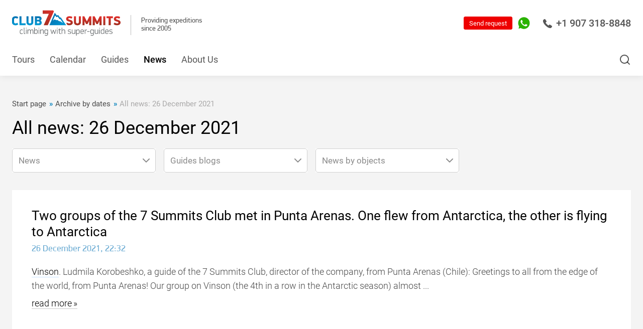

--- FILE ---
content_type: application/x-javascript; charset=windows-1251
request_url: https://7summitsclub.com/images/v3/css/duk7v_2024_11_03.js
body_size: 1911
content:
vShare = {
  getParams: function(params) {
    // используем полученные параметры, 
    // либо создаем пустой объект, чтобы не было ошибок
    params = params || {};
    // в качестве url используем params.url,
    // либо адрес текущей страницы (window.location.href), если params.url не указан
    params.url = params.url || window.location.href;
    // используем params.title, либо заголовок документа
    params.title = params.title || document.title;
    // и т.п.
    params.description = params.description || '';
    params.img = params.img || '';

    return params;
  },

  vkontakte: function(params) {
    params = vShare.getParams(params);
    url = 'http://vkontakte.ru/share.php?';
    url += 'url=' + encodeURIComponent(params.url);
    url += '&title=' + encodeURIComponent(params.title);
    url += '&description=' + encodeURIComponent(params.description);
    url += '&image=' + encodeURIComponent(params.img);
    url += '&noparse=true';
    return vShare.popup(url);
  },

  facebook: function(params) {
  	params = vShare.getParams(params);
/*    url = 'http://www.facebook.com/sharer.php?s=100';
    url += '&p[title]=' + encodeURIComponent(params.title);
    url += '&p[summary]=' + encodeURIComponent(params.description);
    url += '&p[url]=' + encodeURIComponent(params.url);
    url += '&p[images][0]=' + encodeURIComponent(params.img);
*/
    url =  'http://www.facebook.com/sharer.php?';
    url += 'u=' + encodeURIComponent(params.url);
    return vShare.popup(url);
  },

  twitter: function(params) {
    params = vShare.getParams(params);
    url = 'http://twitter.com/share?';
    url += 'text=' + encodeURIComponent(params.description);
    url += '&url=' + encodeURIComponent(params.url);
    url += '&counturl=' + encodeURIComponent(params.img);
    return vShare.popup(url);
  },

  popup: function(url) {
    window.open(url, '', 'toolbar=0,status=0,width=626,height=436');
	 return false;
  }
};



var players = {};

function init_players() {
   $('.player-init').each(function() {
     if(!$(this).data('initialized')) {
      
       let player_cont_id = $(this).attr('id');
       let yt_video_id = $(this).data('yt-id');
        
       if( ! yt_video_id )  return;
 
       if( player_cont_id == '' || player_cont_id == undefined ) {
         player_cont_id = 'video_'+Math.random(999,9999);
         $(this).attr('id',player_cont_id);
         $(this).prev().attr('data-target-id', player_cont_id ).data( 'target-id', player_cont_id );
       }
       players[player_cont_id] = new Rutube();
       players[player_cont_id].Player(player_cont_id, {
         width: "100%",
         height: "100%",
         videoId: yt_video_id,
         "events": {
 //		    "onReady": "onPlayerReady",
 //		    "onStateChange": "onPlayerStateChange"
         }
       });
		 
/*
var iframe = $('#rt-' + player_cont_id);
iframe.attr( 'data-src', iframe.attr('src') );
iframe.removeAttr( 'src' );
*/
       $(this).data('initialized',true);
     }
   });
  
   $('.shorts .shorts_pre, .shorts .shorts_btn').off('click.video');
   $('.shorts .shorts_pre, .shorts .shorts_btn').on('click.video',function() {
     var t = $(this).parent().find('.shorts_pre');
     var target_id   = t.data('target-id');
     var action_type = t.data('action-type');
     if( typeof(players[target_id]) == 'object' ) {
         if(action_type == 'play') {
           t.addClass('active').prev().hide();
			  players[target_id].mute();
			  players[target_id].unMute();
           players[target_id].play();
           t.data('action-type','pause');
         }
         if(action_type == 'pause') {
           t.removeClass('active').prev().show();
           players[target_id].pause();
           t.data('action-type','play');
         }
     }
   });
 }


$(document).ready(function(){

  // --------------vvvvv-----shorts -----------------------
$.getScript( "https://unpkg.com/rutube-player@1.0.3", function(){ init_players(); } );

  $('.shorts_btn.rutube').hide();

  $('.shorts .auto-width-carousel').on('swipe', function(event, slick, direction) {
    $('.shorts .auto-width-carousel .shorts_pre').data('action-type','play');
    for( object in players ) 
      players[object].pause();
  });
  // --------------^^^^^-----shorts -----------------------

  $( ".du_qty input" ).on( "keyup", function() {
		if( event.key >= '0' && event.key <= '9' || event.keyCode == 8 || event.keyCode == 46 ){
			var p = ($(this).val() * $(this).data('price')).toFixed(0);
			$(this).parents(".du_box").find(".du_price").html('');
			if( p > 0 )  
			   $(this).parents(".du_box").find(".du_price").html( '+' + p.toString().replace(/(\d)(?=(\d{3})+(?!\d))/g, '$1 ') + ' ' + $(this).data('priceunits') );
		}
	});

	$(window).scroll(function() {

		if( $(document).width() > 767 ){
			if ($(this).scrollTop() > 117){  
				$('main').addClass("sticky_offset");
				$('.website-header').addClass("sticky");
			} else {
				$('main').removeClass("sticky_offset");
				$('.website-header').removeClass("sticky");
			}
		}
	});


	$( ".events-filter-sel" ).on( "change", function() {
	   show_hide_groups_by_year_and_month( $(this).data("year"), this.value );
	} );


});



--- FILE ---
content_type: text/javascript; charset=utf-8
request_url: https://unpkg.com/rutube-player@1.0.3/dist/rt.min.js?_=1769034137057
body_size: 878
content:
"use strict";function _slicedToArray(e,t){return _arrayWithHoles(e)||_iterableToArrayLimit(e,t)||_unsupportedIterableToArray(e,t)||_nonIterableRest()}function _nonIterableRest(){throw new TypeError("Invalid attempt to destructure non-iterable instance.\nIn order to be iterable, non-array objects must have a [Symbol.iterator]() method.")}function _unsupportedIterableToArray(e,t){if(e){if("string"==typeof e)return _arrayLikeToArray(e,t);var r=Object.prototype.toString.call(e).slice(8,-1);return"Map"===(r="Object"===r&&e.constructor?e.constructor.name:r)||"Set"===r?Array.from(e):"Arguments"===r||/^(?:Ui|I)nt(?:8|16|32)(?:Clamped)?Array$/.test(r)?_arrayLikeToArray(e,t):void 0}}function _arrayLikeToArray(e,t){(null==t||t>e.length)&&(t=e.length);for(var r=0,n=new Array(t);r<t;r++)n[r]=e[r];return n}function _iterableToArrayLimit(e,t){var r=null==e?null:"undefined"!=typeof Symbol&&e[Symbol.iterator]||e["@@iterator"];if(null!=r){var n,a,i=[],o=!0,l=!1;try{for(r=r.call(e);!(o=(n=r.next()).done)&&(i.push(n.value),!t||i.length!==t);o=!0);}catch(e){l=!0,a=e}finally{try{o||null==r.return||r.return()}finally{if(l)throw a}}return i}}function _arrayWithHoles(e){if(Array.isArray(e))return e}var Rutube=function(){for(var n=this,a="rt-",i=(this.Player=function(e,t){if(e)return this.selector=e,this.config=t,this.renderOnPage();throw new Error("The Player element must be specified.")},this.renderOnPage=function(){var e,t={id:a+this.selector,width:this.config.width||720,height:this.config.height||405,src:"//rutube.ru/play/embed/"+this.config.videoId,frameBorder:0,allow:"autoplay",allowFullScreen:"",webkitallowfullscreen:"",mozallowfullscreen:""},r=document.createElement("iframe");for(e in t)r.setAttribute(e,t[e]);document.getElementById(this.selector).appendChild(r)},this.triggerEventObserver=function(e){if(this.config.events)return this.config.events[e](1<arguments.length&&void 0!==arguments[1]?arguments[1]:null)},this.setPlayerState=function(e){var t,r={playerState:{PLAYING:0,PAUSED:0,STOPPED:0}};for(t in r.playerState)if(t.toLowerCase()===e.toLowerCase()){r.playerState[t]=1;break}return r},0),o=Object.entries({play:"play",pause:"pause",stop:"stop",seekTo:"setCurrentTime",changeVideo:"changeVideo",mute:"mute",unMute:"unMute"});i<o.length;i++)!function(){var e=_slicedToArray(o[i],2),t=e[0],r=e[1];n[t]=function(){var e=0<arguments.length&&void 0!==arguments[0]?arguments[0]:{};document.getElementById(a+this.selector).contentWindow.postMessage(JSON.stringify({type:"player:"+r,data:e}),"*")}}();this.playerEvent=function(e){switch(e.type){case"player:ready":this.triggerEventObserver("onReady");break;case"player:changeState":this.triggerEventObserver("onStateChange",this.setPlayerState(e.data.state))}},window.addEventListener("message",function(e){e=JSON.parse(e.data);this.playerEvent(e)}.bind(this),0)};